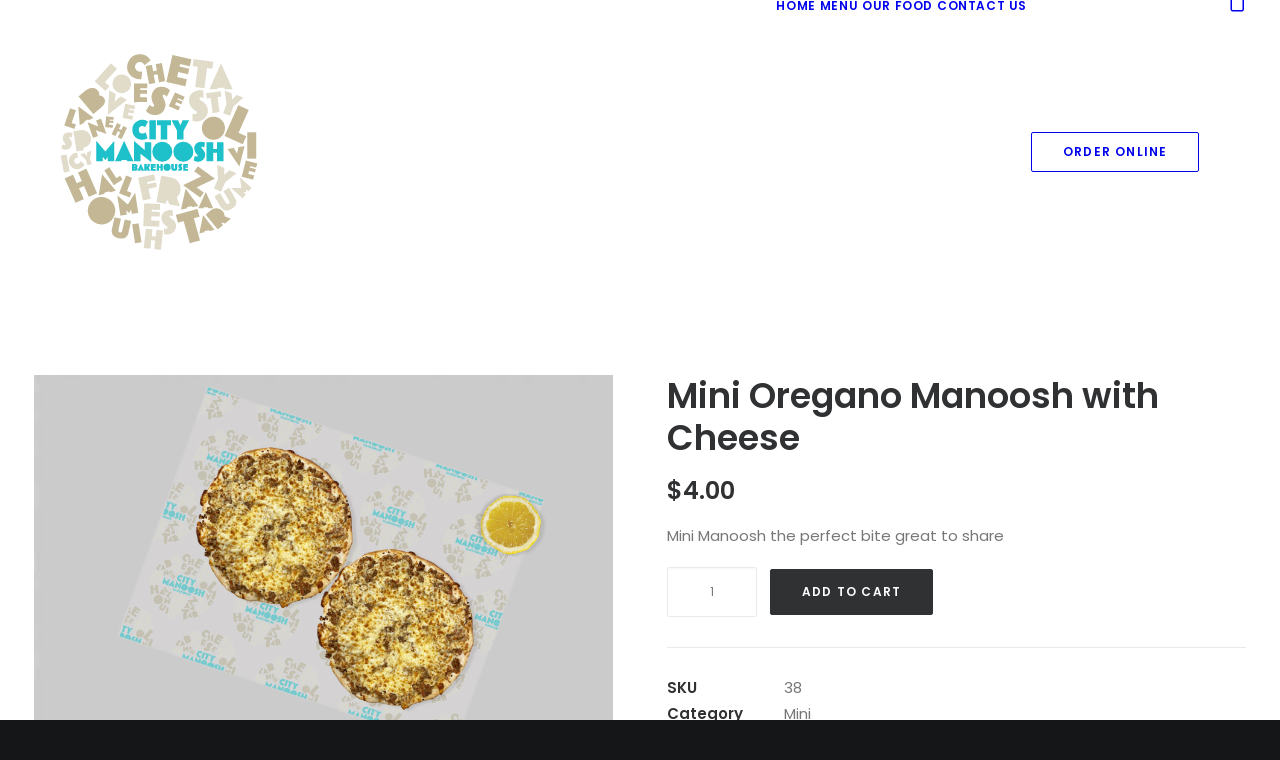

--- FILE ---
content_type: image/svg+xml
request_url: https://citymanoosh.com/wp-content/uploads/2021/05/Blue.svg
body_size: 7177
content:
<svg id="Layer_1" data-name="Layer 1" xmlns="http://www.w3.org/2000/svg" viewBox="0 0 200 200"><defs><style>.cls-1{fill:none;}.cls-2,.cls-5{fill:#fff;}.cls-3{opacity:0.58;}.cls-4{fill:#dfdfdf;}.cls-5{opacity:0.7;}</style></defs><rect class="cls-1" width="200" height="200"/><path class="cls-2" d="M88.89,80.11a3.57,3.57,0,0,0-2.24-.92,3.06,3.06,0,0,0,0,6.1,4.49,4.49,0,0,0,2.66-1l1.56,4.74a8.07,8.07,0,0,1-4.22,1.19c-5.09,0-8-3.59-8-8a8,8,0,0,1,12.54-6.58Z"/><path class="cls-2" d="M92.29,89.91V74.58h5.22V89.91Z"/><path class="cls-2" d="M106.6,78.54V89.91h-5.22V78.54H98.45v-4h11.07v4Z"/><path class="cls-2" d="M119.68,83v6.9h-5.23V83l-4.4-8.43h5.26l1.82,4.13,1.73-4.13h5.27Z"/><path class="cls-2" d="M59.07,107.45v-3.51l-2,2.51-2-2.51v3.51H49.84V91.16h.08l7.14,8.4,7.15-8.4h.08v16.29Z"/><path class="cls-2" d="M74.59,107.45l-.42-1h-4l-.42,1h-5L72.1,91.16h.09l7.39,16.29Z"/><path class="cls-2" d="M85.22,101.4v6H80V91.16h.08l8.42,7.27h.08V92.12h5.23v16Z"/><path class="cls-2" d="M102.64,107.79a8,8,0,1,1,8-8A8,8,0,0,1,102.64,107.79Z"/><path class="cls-2" d="M119.48,107.79a8,8,0,1,1,8-8A8,8,0,0,1,119.48,107.79Z"/><path class="cls-2" d="M131.09,107.79a5.57,5.57,0,0,1-3.38-1.05l.9-3.63a3.12,3.12,0,0,0,1.73.54A.63.63,0,0,0,131,103a.82.82,0,0,0-.23-.58,7.21,7.21,0,0,1-2.59-5c0-3.65,2.36-5.57,5.66-5.57a5,5,0,0,1,3,.75l-.65,3.86a2.66,2.66,0,0,0-1.57-.73.67.67,0,0,0-.69.69.82.82,0,0,0,.23.57c1.38,1.52,2.82,2.84,2.82,5.26A5.6,5.6,0,0,1,131.09,107.79Z"/><path class="cls-2" d="M146.47,107.45v-6.83h-3.16v6.83h-5.22V92.12h5.22v5.39h3.16V92.12h5.22v15.33Z"/><path class="cls-2" d="M81,115H78.47V109.5h1.88c1.4,0,2.53.56,2.53,1.86a1.35,1.35,0,0,1-.5,1.13,1.24,1.24,0,0,1,.5,1.05C82.88,114.64,81.78,115,81,115Zm-.68-4.28V112a.68.68,0,0,0,.74-.65C81.1,110.87,80.72,110.71,80.36,110.71Zm0,2.12v1c.27,0,.62-.1.62-.53S80.61,112.84,80.36,112.83Z"/><path class="cls-2" d="M86.35,115l-.15-.35H84.75l-.15.35H82.81l2.65-5.83h0L88.14,115Zm-.88-2.09-.37.89h.75Z"/><path class="cls-2" d="M91,115l-.67-1.19-.12,0V115H88.29V109.5h1.87v2.63a3.91,3.91,0,0,0,.72-2.63h1.87a5.47,5.47,0,0,1-1,3.26L93,115Z"/><path class="cls-2" d="M93.46,115V109.5h3.86v1.42h-2v.51h2v1.12h-2v1h2V115Z"/><path class="cls-2" d="M101.1,115v-2.44H100V115H98.1V109.5H100v1.93h1.13V109.5H103V115Z"/><path class="cls-2" d="M106.44,115.11a2.87,2.87,0,1,1,2.86-2.86A2.87,2.87,0,0,1,106.44,115.11Z"/><path class="cls-2" d="M112.26,115.11c-1.68,0-2.43-.89-2.43-2.14V109.5h1.87v3.06c0,.57.15.84.56.84s.56-.27.56-.84V109.5h1.87V113C114.69,114.22,113.93,115.11,112.26,115.11Z"/><path class="cls-2" d="M116.51,115.11a2,2,0,0,1-1.21-.37l.32-1.3a1.11,1.11,0,0,0,.62.19.22.22,0,0,0,.24-.24.29.29,0,0,0-.08-.21,2.57,2.57,0,0,1-.93-1.8,1.86,1.86,0,0,1,2-2,1.78,1.78,0,0,1,1.07.27l-.24,1.39a.87.87,0,0,0-.56-.26.23.23,0,0,0-.24.24.28.28,0,0,0,.08.2,2.73,2.73,0,0,1,1,1.89A2,2,0,0,1,116.51,115.11Z"/><path class="cls-2" d="M119.31,115V109.5h3.86v1.42h-2v.51h2v1.12h-2v1h2V115Z"/><g class="cls-3"><path class="cls-2" d="M83.59,120.8l12.3-2.59.89,4.24-6.34,1.34a.23.23,0,0,0-.18.28l.35,1.69a.27.27,0,0,0,.11.15.28.28,0,0,0,.13,0h.05l6.41-1.35.68,3.23-6.41,1.35a.25.25,0,0,0-.16.1.28.28,0,0,0,0,.18l1.66,7.87-5.73,1.21Z"/><path class="cls-4" d="M95.7,118.5l.8,3.77-6.11,1.28a.49.49,0,0,0-.3.21.5.5,0,0,0-.07.36l.36,1.69a.49.49,0,0,0,.47.38H91l6.17-1.3.58,2.75-6.17,1.3a.48.48,0,0,0-.37.57l1.6,7.64-5.26,1.1L83.87,121,95.7,118.5m.37-.57L83.3,120.61l3.83,18.2,6.2-1.3-1.7-8.11,6.64-1.4-.78-3.69-6.64,1.4L90.49,124l6.57-1.38-1-4.71Z"/><path class="cls-2" d="M108.51,141.72l-1.18-3a.23.23,0,0,0-.22-.15l-1.13.07a.24.24,0,0,0-.22.2l-.42,2.33-7-1.25L102,119.18l7,1.25a9.39,9.39,0,0,1,6.84,4.49A9.61,9.61,0,0,1,117,131.2a9.43,9.43,0,0,1-2.81,5.09.23.23,0,0,0-.08.27l2.32,6.57Z"/><path class="cls-4" d="M102.19,119.46l6.78,1.21a9.22,9.22,0,0,1,6.67,4.37,9.33,9.33,0,0,1,1.1,6.12A9.11,9.11,0,0,1,114,136.1a.48.48,0,0,0-.16.54l2.18,6.18-7.35-1.31-1.13-2.89a.5.5,0,0,0-.45-.3h0l-1.12.07a.48.48,0,0,0-.44.39l-.37,2.1-6.57-1.17,3.61-20.25m-.39-.55L98,140.1l7.51,1.34.45-2.57,1.12-.07,1.23,3.14,8.43,1.5-2.46-7a9.61,9.61,0,0,0,2.9-5.24c.67-3.72-1-9.77-8.16-11l-7.25-1.29Z"/><path class="cls-2" d="M87.7,159.05l.67-17.68,12.26.47-.16,4.22-6.32-.24a.23.23,0,0,0-.24.23l-.07,1.68a.22.22,0,0,0,.07.17.21.21,0,0,0,.16.08l6.32.24-.12,3.21-6.33-.24a.23.23,0,0,0-.16.06.21.21,0,0,0-.08.17l-.13,3.39a.25.25,0,0,0,.23.25l6.32.24-.16,4.22Z"/><path class="cls-4" d="M88.6,141.62l11.78.45-.14,3.74-6.08-.23h0a.47.47,0,0,0-.47.46l-.07,1.68a.51.51,0,0,0,.13.35.48.48,0,0,0,.33.15l6.08.23-.1,2.73L94,151h0a.48.48,0,0,0-.48.46l-.13,3.39a.47.47,0,0,0,.13.34.49.49,0,0,0,.33.16l6.08.23-.14,3.74L88,158.82l.65-17.2m-.46-.5-.69,18.16,12.74.49.18-4.7-6.56-.25.13-3.39,6.56.25.14-3.69-6.56-.25.07-1.68,6.55.25.18-4.71-12.74-.48Z"/><path class="cls-2" d="M96.52,177.48l.73-6.65a.23.23,0,0,0-.21-.26l-3.21-.35a.3.3,0,0,0-.15.05.25.25,0,0,0-.08.16l-.73,6.65-4.79-.52,1.64-15,4.79.53-.57,5.19a.25.25,0,0,0,.21.27l3.21.35a.25.25,0,0,0,.15,0,.26.26,0,0,0,.09-.17l.57-5.19L103,163l-1.65,15Z"/><path class="cls-4" d="M89.93,161.84l4.32.47-.55,5a.48.48,0,0,0,.43.53l3.18.35h0a.46.46,0,0,0,.3-.11.49.49,0,0,0,.18-.32l.54-5,4.31.48-1.59,14.5-4.31-.47.7-6.41a.48.48,0,0,0-.42-.53L93.89,170h-.06a.49.49,0,0,0-.3.1.51.51,0,0,0-.17.33l-.71,6.41-4.31-.48,1.59-14.5m-.42-.53-1.7,15.46,5.27.58.75-6.89,3.19.35-.76,6.89,5.27.57,1.69-15.46L98,162.23l-.6,5.44-3.18-.35.6-5.44-5.27-.57Z"/><path class="cls-2" d="M106.53,165.8a5.94,5.94,0,0,1-2.33-.45l.12-4a4,4,0,0,0,1.18.19,3.61,3.61,0,0,0,.79-.09,1,1,0,0,0,.79-1.25,1.24,1.24,0,0,0-.52-.77,8.27,8.27,0,0,1-4.15-5,6.28,6.28,0,0,1,.78-5,6.65,6.65,0,0,1,4.21-2.56,8.4,8.4,0,0,1,1.77-.21,4.16,4.16,0,0,1,1.57.27l.19,4.1a3,3,0,0,0-1.33-.36,2.38,2.38,0,0,0-.46,0,1,1,0,0,0-.81,1.26,1.14,1.14,0,0,0,.51.75l.55.39c1.74,1.23,3.4,2.4,3.92,4.85a6.22,6.22,0,0,1-.92,4.9,6.93,6.93,0,0,1-4.3,2.77A7.68,7.68,0,0,1,106.53,165.8Z"/><path class="cls-4" d="M109.17,146.9a4.15,4.15,0,0,1,1.34.2l.16,3.55a3,3,0,0,0-1.07-.22,2.21,2.21,0,0,0-.51,0,1.27,1.27,0,0,0-1,1.54,1.41,1.41,0,0,0,.6.89l.56.39c1.78,1.26,3.32,2.35,3.83,4.72a6,6,0,0,1-.89,4.71A6.72,6.72,0,0,1,108,165.4a7.18,7.18,0,0,1-1.51.16,5.65,5.65,0,0,1-2.08-.37l.11-3.49a3.61,3.61,0,0,0,.94.12,4.07,4.07,0,0,0,.84-.09,1.22,1.22,0,0,0,1-1.54,1.43,1.43,0,0,0-.65-.94,8,8,0,0,1-4-4.84,6,6,0,0,1,.73-4.84,6.42,6.42,0,0,1,4.07-2.47,8.66,8.66,0,0,1,1.72-.2m0-.48a8.85,8.85,0,0,0-1.82.21c-3.83.83-6.08,3.64-5.17,7.88a8.48,8.48,0,0,0,4.25,5.16,1,1,0,0,1,.41.62.74.74,0,0,1-.6,1,3.34,3.34,0,0,1-.74.08,4.26,4.26,0,0,1-1.41-.28L104,165.5a6.08,6.08,0,0,0,2.57.54,8.08,8.08,0,0,0,1.61-.17,6.65,6.65,0,0,0,5.41-8c-.6-2.8-2.6-4-4.58-5.39a.93.93,0,0,1-.41-.6.79.79,0,0,1,.63-1,2,2,0,0,1,.41,0,3.92,3.92,0,0,1,1.59.5l-.22-4.64a4.13,4.13,0,0,0-1.8-.35Z"/><path class="cls-2" d="M48.87,43.43l12.65-14,4.55,4.1L56.61,44a.28.28,0,0,0-.06.18.21.21,0,0,0,.08.16l3.47,3.13-3,3.37Z"/><path class="cls-4" d="M61.54,29.74l4.19,3.78-9.3,10.3a.49.49,0,0,0,0,.68l3.29,3-2.72,3-7.83-7.06L61.54,29.74m0-.68-13,14.39,8.55,7.71,3.36-3.73-3.65-3.28L66.4,33.48l-4.9-4.42Z"/><path class="cls-2" d="M60.31,51.15l4.75,2.48-.72,5.95a.24.24,0,0,0,.13.24.2.2,0,0,0,.11,0,.25.25,0,0,0,.16-.06l4.47-4L74,58.28,59.28,69.75Z"/><path class="cls-4" d="M60.53,51.54l4.27,2.23-.7,5.78a.48.48,0,0,0,.26.48.43.43,0,0,0,.22.06A.5.5,0,0,0,64.9,60l4.35-3.87,4.27,2.23-14,10.92,1-17.7m-.44-.77L59,70.16l.08,0,15.3-12-5.23-2.73-4.59,4.1.74-6.12-5.23-2.72Z"/><path class="cls-2" d="M70.25,52.66a7.26,7.26,0,0,1-7.06-8.91,7.32,7.32,0,0,1,7.06-5.6,7.09,7.09,0,0,1,1.65.2,7.25,7.25,0,0,1,5.41,8.71A7.31,7.31,0,0,1,70.25,52.66Z"/><path class="cls-4" d="M70.25,38.39h0a7.21,7.21,0,0,1,1.6.19A7,7,0,0,1,77.08,47a7,7,0,0,1-8.43,5.23,7,7,0,0,1-5.23-8.43,7.08,7.08,0,0,1,6.83-5.42m0-.48A7.49,7.49,0,0,0,68.54,52.7a7.13,7.13,0,0,0,1.71.2A7.49,7.49,0,0,0,72,38.11a7.74,7.74,0,0,0-1.71-.2Z"/><path class="cls-2" d="M71.08,72.52l2.13-10.8,7.43,1.47-.48,2.45-3.83-.76h0a.2.2,0,0,0-.13,0,.23.23,0,0,0-.1.15l-.21,1a.23.23,0,0,0,.19.28l3.83.76L79.5,69l-3.83-.76h0a.23.23,0,0,0-.14,0,.23.23,0,0,0-.1.15L75,70.5a.23.23,0,0,0,.18.28l3.84.76L78.51,74Z"/><path class="cls-4" d="M73.4,62l7,1.37-.39,2-3.6-.71h-.09a.45.45,0,0,0-.27.08.52.52,0,0,0-.2.3l-.2,1a.46.46,0,0,0,.37.56l3.6.71-.27,1.34L75.72,68h-.09a.43.43,0,0,0-.27.08.49.49,0,0,0-.21.3l-.41,2.11a.48.48,0,0,0,.38.56l3.59.71-.39,2-7-1.37L73.4,62M73,61.44,70.8,72.71l7.9,1.56.58-2.92-4.07-.8.42-2.1,4.06.8L80.14,67l-4.06-.8.2-1,4.07.8L80.92,63,73,61.44Z"/><path class="cls-2" d="M144.18,129.1l3.24-7.36a.14.14,0,0,0,0-.11l-.73-11,5.28,2.33v5.27a.23.23,0,0,0,.14.22l.1,0a.2.2,0,0,0,.16-.07l3.8-3.59,5.27,2.32L152.8,124a.16.16,0,0,0-.07.09l-3.25,7.36Z"/><path class="cls-4" d="M147,111l4.77,2.11v5.11a.47.47,0,0,0,.29.44.41.41,0,0,0,.19,0,.46.46,0,0,0,.33-.13l3.68-3.49,4.76,2.1-8.35,6.63a.49.49,0,0,0-.14.18l-3.15,7.14L144.5,129l3.14-7.14a.45.45,0,0,0,0-.23L147,111m-.53-.76.75,11.42-3.33,7.58,5.74,2.52,3.34-7.57,9-7.13-5.78-2.55-3.91,3.71v-5.43l-5.78-2.55Z"/><path class="cls-2" d="M154,146.59a5.18,5.18,0,0,1-4.54-2.88l-4.74-8.12,4.07-2.38,4.17,7.13c.64,1.1,1.23,1.59,1.93,1.59a1.77,1.77,0,0,0,.91-.28c1.38-.8.87-2.09.26-3.12l-4.16-7.13,4.07-2.38,4.74,8.12a5.48,5.48,0,0,1,.72,4.32,7,7,0,0,1-3.47,3.89A8,8,0,0,1,154,146.59Z"/><path class="cls-4" d="M155.86,129.35l4.61,7.91c1.78,3,.83,5.84-2.66,7.88a7.77,7.77,0,0,1-3.84,1.21,5,5,0,0,1-4.33-2.76L145,135.67l3.66-2.13,4,6.92c.46.8,1.13,1.71,2.14,1.71a2.09,2.09,0,0,0,1-.31c1.76-1,.73-2.79.34-3.45l-4-6.93,3.66-2.13m.17-.66-4.49,2.62,4.29,7.34c.79,1.36.81,2.22-.18,2.8a1.59,1.59,0,0,1-.79.24c-.62,0-1.16-.5-1.73-1.47l-4.28-7.34-4.49,2.62,4.86,8.33a5.42,5.42,0,0,0,4.75,3,8.17,8.17,0,0,0,4.08-1.28c4-2.34,4.58-5.55,2.84-8.53L156,128.69Z"/><path class="cls-2" d="M158.19,128.89l7.82.1a.23.23,0,0,0,.23-.27l-1.15-8,8.69,7.83-2.29,2.72-1.82-1.64a.23.23,0,0,0-.16-.06.2.2,0,0,0-.11,0,.26.26,0,0,0-.13.25l.39,2.18-2.15-.1a.25.25,0,0,0-.22.15.25.25,0,0,0,.06.27l1.83,1.65-2.29,2.72Z"/><path class="cls-4" d="M165.42,121.36l8,7.23-2,2.35-1.64-1.47a.47.47,0,0,0-.32-.12.48.48,0,0,0-.47.56l.33,1.88-1.84-.08h0a.48.48,0,0,0-.32.84l1.66,1.49-2,2.35-8.05-7.25,7.18.09h0a.47.47,0,0,0,.47-.55l-1.06-7.32m-.61-1.19,0,0,1.24,8.54-8.36-.1,0,0,9.31,8.38,2.6-3.08-2-1.81,2.43.11-.43-2.47,2,1.8,2.6-3.08-9.31-8.38Z"/><path class="cls-2" d="M34.32,113.58a6.12,6.12,0,0,1-5.11-3,6.28,6.28,0,0,1,5.2-9.75l.37,3.57h-.22a2.76,2.76,0,0,0-1.58.44,2.43,2.43,0,0,0-1,1.66,2.88,2.88,0,0,0,2.76,3.29,2.35,2.35,0,0,0,1.29-.38,3.45,3.45,0,0,0,1.34-1.68l2.8,2.23a6.49,6.49,0,0,1-2.18,2.44A6.59,6.59,0,0,1,34.32,113.58Z"/><path class="cls-4" d="M34.19,101.09l.32,3.09a3,3,0,0,0-1.66.48,2.61,2.61,0,0,0-1.15,1.82,3.11,3.11,0,0,0,3,3.57,2.54,2.54,0,0,0,1.42-.42,3.55,3.55,0,0,0,1.3-1.5l2.4,1.91a6.09,6.09,0,0,1-2,2.18,6.37,6.37,0,0,1-3.48,1.12,5.88,5.88,0,0,1-4.91-2.87,6.05,6.05,0,0,1,4.78-9.38m.27-.48A6.52,6.52,0,0,0,29,110.73a6.37,6.37,0,0,0,5.31,3.09,6.81,6.81,0,0,0,3.75-1.2,6.71,6.71,0,0,0,2.35-2.71l-3.2-2.54a3.6,3.6,0,0,1-1.37,1.86,2.14,2.14,0,0,1-1.16.34,2.54,2.54,0,0,1-2.11-1.18,2.4,2.4,0,0,1,.53-3.33,2.58,2.58,0,0,1,1.45-.4l.49,0-.42-4.07Z"/><path class="cls-2" d="M25.25,97.94a4.49,4.49,0,0,1-.51,0,4.74,4.74,0,0,1-2.63-1L23,94.23a2.83,2.83,0,0,0,1.33.48h0a.81.81,0,0,0,.89-.78.92.92,0,0,0-.21-.7,6,6,0,0,1-1.82-4.42,4.29,4.29,0,0,1,4.53-4.27q.3,0,.6,0a4.34,4.34,0,0,1,2.3.74l-.73,2.81a2,2,0,0,0-1.17-.56h0a.86.86,0,0,0-.91.77,1,1,0,0,0,.22.69l.3.39c1,1.25,1.87,2.43,1.71,4.27A4.64,4.64,0,0,1,25.25,97.94Z"/><path class="cls-4" d="M27.76,84.78a5.63,5.63,0,0,1,.58,0,4.33,4.33,0,0,1,2,.6l-.59,2.29a2.1,2.1,0,0,0-1-.38h-.1a1.05,1.05,0,0,0-1.07,1,1.11,1.11,0,0,0,.25.84l.31.41c1,1.26,1.81,2.36,1.66,4.1a4.4,4.4,0,0,1-4.58,4l-.49,0a4.5,4.5,0,0,1-2.36-.85l.76-2.23a2.93,2.93,0,0,0,1.18.35h.12a1,1,0,0,0,1-1,1.18,1.18,0,0,0-.29-.91,5.85,5.85,0,0,1-1.75-4.22,4,4,0,0,1,4.3-4m0-.48A4.5,4.5,0,0,0,23,88.78a6.27,6.27,0,0,0,1.88,4.6.74.74,0,0,1,.15.53.54.54,0,0,1-.56.56h-.08a2.76,2.76,0,0,1-1.47-.61L21.84,97a4.85,4.85,0,0,0,2.88,1.18l.53,0a4.89,4.89,0,0,0,5.06-4.48c.18-2.13-1-3.39-2.07-4.84a.7.7,0,0,1-.16-.51.59.59,0,0,1,.6-.55h.06a2.25,2.25,0,0,1,1.32.76l.87-3.34a4.37,4.37,0,0,0-2.55-.89c-.21,0-.41,0-.62,0Z"/><path class="cls-2" d="M31.83,83.63l5.26-.82a9.89,9.89,0,0,1,1.41-.11,6.82,6.82,0,0,1,6.84,5.82c.71,4.58-3.05,7.4-5.94,7.94a.25.25,0,0,0-.19.28l.26,1.69-5.22.81Z"/><path class="cls-4" d="M38.5,82.94h0a6.59,6.59,0,0,1,6.6,5.61c.69,4.43-2.94,7.16-5.74,7.68a.48.48,0,0,0-.39.54l.23,1.46L34.45,99,32.1,83.83l5-.78a9.35,9.35,0,0,1,1.37-.11m0-.48a10.68,10.68,0,0,0-1.45.11l-5.5.86,2.5,16.08,5.69-.88-.29-1.93c2.81-.53,6.88-3.36,6.13-8.22a7.09,7.09,0,0,0-7.08-6Z"/><rect class="cls-2" x="22.83" y="102.56" width="4.2" height="13.26" transform="translate(-19.39 6.33) rotate(-10.45)"/><path class="cls-4" d="M25.6,102.57l2.32,12.57-3.66.68-2.32-12.57,3.66-.68M26,102l-4.6.85,2.49,13.52,4.61-.85L26,102Z"/><path class="cls-2" d="M129.14,47.76l2.17-15.91a.25.25,0,0,0-.21-.27l-3.92-.53.71-5.16L143.14,28l-.7,5.16-3.95-.54a.27.27,0,0,0-.15,0,.26.26,0,0,0-.09.16l-2.17,15.91Z"/><path class="cls-4" d="M128.09,26.16l14.78,2-.64,4.69-3.68-.5h-.06a.49.49,0,0,0-.48.42l-2.13,15.67-6.47-.88,2.13-15.67a.46.46,0,0,0-.41-.54l-3.68-.5.64-4.69m-.41-.54-.77,5.64,4.16.56L128.87,48l7.42,1,2.2-16.15,4.15.57.77-5.64-15.73-2.14Z"/><path class="cls-2" d="M141.54,56.78a.25.25,0,0,0-.24-.21l-2.88.38-.5-3.71,11.2-1.5.5,3.71-2.85.38a.26.26,0,0,0-.16.09.23.23,0,0,0,0,.18l1.57,11.74-5,.68Z"/><path class="cls-4" d="M148.91,52l.44,3.23-2.61.35a.51.51,0,0,0-.32.19.45.45,0,0,0-.09.35l1.54,11.51-4.55.61-1.55-11.51a.47.47,0,0,0-.47-.41h-.07l-2.6.35-.44-3.23L148.91,52m.41-.54L137.65,53l.57,4.18,3.08-.41,1.61,12,5.5-.74-1.61-12,3.09-.42-.57-4.18Z"/><path class="cls-2" d="M151.59,68.87l2.61-7.13a.37.37,0,0,0,0-.11l-1.36-10.32,5.09,1.86.32,5a.25.25,0,0,0,.16.21h.08a.22.22,0,0,0,.17-.07L162,54.66l5.08,1.86-7.73,7a.31.31,0,0,0-.07.09l-2.6,7.13Z"/><path class="cls-4" d="M153.14,51.67l4.57,1.67.31,4.8a.49.49,0,0,0,.32.43l.16,0a.47.47,0,0,0,.35-.15l3.24-3.5,4.57,1.67-7.44,6.73a.5.5,0,0,0-.13.19l-2.52,6.9-4.67-1.71,2.52-6.9a.42.42,0,0,0,0-.22l-1.31-9.93m-.58-.73L154,61.66,151.29,69l5.56,2,2.69-7.35,8-7.26-5.61-2-3.46,3.73L158.17,53l-5.61-2.06Z"/><path class="cls-2" d="M41.69,106.22l-.06-.09L37.45,102l2.79-.88,1.86,2.13a.27.27,0,0,0,.19.08h.07a.23.23,0,0,0,.16-.21l.26-2.79,2.78-.88-1.05,5.81a.25.25,0,0,0,0,.12l1.3,4.12-2.83.89Z"/><path class="cls-4" d="M45.26,99.75l-1,5.42a.44.44,0,0,0,0,.23l1.23,3.89-2.38.75-1.23-3.89a.45.45,0,0,0-.11-.19l-3.9-3.89,2.26-.71,1.76,2a.52.52,0,0,0,.37.16l.14,0a.46.46,0,0,0,.33-.41l.24-2.64,2.26-.71m.61-.7-3.32,1-.26,3-2-2.24-3.32,1,4.46,4.44,1.37,4.34,3.29-1-1.37-4.34,1.12-6.21Z"/><path class="cls-2" d="M152.88,49.63l-.47-1.1a.23.23,0,0,0-.22-.14h-5.12a.22.22,0,0,0-.22.14l-.47,1.1H140.6l9-19.9,9,19.9Z"/><path class="cls-4" d="M149.63,30.31l8.66,19.08H153l-.41-1a.47.47,0,0,0-.44-.29h-5.12a.47.47,0,0,0-.44.29l-.41,1H141l8.66-19.08m.05-1h-.1l-9.35,20.6h6.31l.53-1.24h5.12l.53,1.24H159l-9.35-20.6Z"/><path class="cls-2" d="M129.91,75.37A7.52,7.52,0,0,1,127,74.8l.1-5.19a5.26,5.26,0,0,0,1.52.25,4.23,4.23,0,0,0,1-.13,1.19,1.19,0,0,0,.94-1.53,1.46,1.46,0,0,0-.64-.93,10.61,10.61,0,0,1-5.41-6.39,8,8,0,0,1,.92-6.49A8.57,8.57,0,0,1,130.82,51a10.67,10.67,0,0,1,2.37-.3,5.45,5.45,0,0,1,2,.34l.31,5.39h0a4.22,4.22,0,0,0-1.74-.48,3.07,3.07,0,0,0-.6.07,1.23,1.23,0,0,0-.85.62,1.33,1.33,0,0,0-.12.92,1.41,1.41,0,0,0,.63.9l.71.5c2.27,1.56,4.41,3,5.13,6.18,1,4.59-1.8,8.87-6.61,10A9.22,9.22,0,0,1,129.91,75.37Z"/><path class="cls-4" d="M133.19,51a5.25,5.25,0,0,1,1.76.27l.28,4.85a3.67,3.67,0,0,0-1.49-.35,3,3,0,0,0-.66.08,1.49,1.49,0,0,0-1,.73,1.53,1.53,0,0,0-.14,1.09,1.58,1.58,0,0,0,.72,1l.72.5c2.22,1.54,4.33,3,5,6,1,4.45-1.75,8.6-6.43,9.67a9.18,9.18,0,0,1-2.06.24,7.49,7.49,0,0,1-2.7-.49l.09-4.72a5,5,0,0,0,1.29.18,5.22,5.22,0,0,0,1.09-.13,1.43,1.43,0,0,0,1.12-1.82,1.69,1.69,0,0,0-.78-1.1,10.42,10.42,0,0,1-5.27-6.22,7.91,7.91,0,0,1,.88-6.31,8.41,8.41,0,0,1,5.25-3.27,10.64,10.64,0,0,1,2.31-.29m0-.48a11.07,11.07,0,0,0-2.42.31c-4.88,1.11-7.72,4.74-6.49,10.14.61,2.69,3,5.17,5.52,6.54a1.24,1.24,0,0,1,.53.79,1,1,0,0,1-.75,1.24,4.52,4.52,0,0,1-1,.12,5.61,5.61,0,0,1-1.76-.34l-.1,5.67a7.65,7.65,0,0,0,3.18.66,10,10,0,0,0,2.17-.25c4.88-1.11,7.89-5.43,6.79-10.25-.81-3.58-3.39-5-5.94-6.83a1.22,1.22,0,0,1-.53-.75,1,1,0,0,1,.79-1.26,2.72,2.72,0,0,1,.55-.06,5.11,5.11,0,0,1,2,.62l-.34-5.93a5.43,5.43,0,0,0-2.22-.42Z"/></g><path class="cls-5" d="M130.13,128.27l5.75,4.18-2.9,4-13.69-9.92,14.52-7-5.63-4.08,2.91-4,13.62,9.88Z"/><path class="cls-5" d="M126.81,144.15l-.59-.83-3.79.8-.19,1-4.67,1,3.71-16.69.07,0,10.12,13.78Z"/><path class="cls-5" d="M139.36,145l-.33-.78h-3.22l-.33.78h-4L137.39,132h.06L143.33,145Z"/><path class="cls-5" d="M127.89,153l4.89,17.75L124.62,173l-4.89-17.74-4.56,1.26-1.71-6.2,17.29-4.76,1.7,6.2Z"/><path class="cls-5" d="M140.27,163.26l-.53-.72-3.29.76-.16.88-4,.93,2.95-14.62.07,0,9.06,11.86Z"/><path class="cls-5" d="M152.79,157.2l-2.27-.79-.48.64,1.18,1.43-4.2,3.45-9.72-11.86,4.06-3.32a6.72,6.72,0,0,1,9.75.7,6.8,6.8,0,0,1,1.49,4l4.9,1.89Z"/><path class="cls-5" d="M43.83,135.93,40,127.25,36,129l3.86,8.68-6.64,2.95-8.65-19.49,6.63-3,3.05,6.85,4-1.78-3-6.85,6.64-3L50.47,133Z"/><path class="cls-5" d="M68.07,133.05l5.57-14.28,4.87,1.89-4.13,10.59L78,132.66l-1.44,3.7Z"/><path class="cls-5" d="M63.83,126.54l-7.59-11.81,4-2.59,5.62,8.76,3-1.92,2,3Z"/><path class="cls-5" d="M60.84,132.26l-.63-.8-3.74,1-.14,1-4.61,1.25,2.73-16.9.08,0L65.45,131Z"/><path class="cls-5" d="M55.73,157.83a11,11,0,1,1,9.17-12.52A11,11,0,0,1,55.73,157.83Z"/><path class="cls-5" d="M67.71,169c-4.57-1-6.1-3.87-5.36-7.28l2.07-9.47,5.1,1.11-1.82,8.35c-.34,1.55-.09,2.37,1,2.62s1.69-.4,2-2L72.59,154l5.1,1.12-2.07,9.47C74.88,168,72.28,170,67.71,169Z"/><path class="cls-5" d="M78.25,149.5,77.71,146l-1.6,2.79-2.36-2.18.54,3.47-5.17.8-2.48-16.1.08,0L75.06,142l5.78-9.38.08,0,2.49,16.1Z"/><path class="cls-5" d="M80.84,173,78.5,157.83l5.16-.8L86,172.18Z"/><path class="cls-5" d="M143.55,90.22A9.24,9.24,0,1,1,152.79,81,9.26,9.26,0,0,1,143.55,90.22Z"/><path class="cls-5" d="M152.39,87.17l11.05-24.56,8.37,3.77-8.2,18.2,6.23,2.8L167,93.74Z"/><path class="cls-5" d="M170.61,105.31V84.25h7.18v21.06Z"/><path class="cls-5" d="M164.3,111.54h-.08l-9.4-13.94,5-.85,2.68,4.6,1-5.23,5-.85Z"/><path class="cls-5" d="M166.19,119.8l3.32-13,9.11,2.32-.86,3.37-4.69-1.2-.3,1.2,4.68,1.2-.67,2.63-4.69-1.2-.62,2.43,4.69,1.2-.86,3.36Z"/><path class="cls-5" d="M88.33,30.52a4.45,4.45,0,0,0-2.06-2.22,3.85,3.85,0,0,0-3.22,7,5.61,5.61,0,0,0,3.54.28l-.72,6.23a10.23,10.23,0,0,1-5.43-.87c-5.81-2.69-7.22-8.32-4.9-13.34a10,10,0,0,1,17.76-.88Z"/><path class="cls-5" d="M100,44.24l-1.2-6.46-3,.56L97,44.79l-4.94.91L89.39,31.22l4.93-.92,1,5.09,3-.55-1-5.09,4.94-.91,2.68,14.49Z"/><path class="cls-5" d="M80,60.11v-15h10.5V49H85.07V50.4h5.41v3H85.07v2.79h5.41v3.88Z"/><path class="cls-5" d="M107.83,63.34l5-11,7.69,3.51-1.3,2.84-4-1.81-.46,1,4,1.81-1,2.22-3.95-1.8-.94,2,4,1.81-1.3,2.83Z"/><path class="cls-5" d="M105.88,44l4.87-21.61,15.16,3.41-1.25,5.6-7.81-1.76-.45,2,7.81,1.76-1,4.39-7.81-1.76-.9,4,7.8,1.75-1.26,5.6Z"/><path class="cls-5" d="M94,70.09a8.3,8.3,0,0,1-4.41-3l2.85-4.83a4.68,4.68,0,0,0,2.26,1.52.93.93,0,0,0,1.25-.7,1.21,1.21,0,0,0-.08-.94c-1.53-2.42-2.34-5.7-1.56-8.31,1.57-5.25,5.79-7,10.53-5.58a7.36,7.36,0,0,1,3.93,2.36l-2.59,5.27a3.87,3.87,0,0,0-1.93-1.72,1,1,0,0,0-1.29.69,1.15,1.15,0,0,0,.09.91c1.32,2.78,2.83,5.29,1.78,8.77C103.47,69.25,98.78,71.5,94,70.09Z"/><path class="cls-5" d="M66.18,87.88l1.94-4L66.27,83l-1.94,4-3.07-1.49,4.37-9L68.69,78l-1.53,3.16L69,82l1.54-3.17,3.06,1.49-4.36,9Z"/><path class="cls-5" d="M23.42,78.4l4.7-13.66,4.66,1.6L29.29,76.47l3.46,1.19-1.22,3.53Z"/><path class="cls-5" d="M43.09,74.26l-.71-.55-3,1.65.09.89-3.68,2-1.17-15,.06,0,12.09,9Z"/><path class="cls-5" d="M53.27,63.8l-6.61,5.54L34.82,55.2l4.84-4.05c3.6-3,7.72-4,10.53-.69a4.56,4.56,0,0,1,1.14,4,4.16,4.16,0,0,1,3.55,1.62C57.27,58.92,55.19,62.19,53.27,63.8Z"/><path class="cls-5" d="M48.78,82.33,50.38,87l-4,1.38L42.09,75.92l.06,0,8.34,3.31.06,0-1.67-4.81,4-1.38,4.23,12.16Z"/><path class="cls-5" d="M56.14,79.8l.78-8.57,6,.55L62.73,74l-3.09-.28-.08.79,3.1.28-.16,1.74-3.1-.28-.14,1.6,3.09.28-.2,2.22Z"/></svg>

--- FILE ---
content_type: image/svg+xml
request_url: https://citymanoosh.com/wp-content/uploads/2021/04/Two-Colour.svg
body_size: 3525
content:
<svg xmlns="http://www.w3.org/2000/svg" viewBox="0 0 200 200"><defs><style>.cls-1{isolation:isolate;}.cls-2{fill:#1ec0ca;}.cls-3{opacity:0.5;}.cls-3,.cls-5{mix-blend-mode:multiply;}.cls-4,.cls-5{fill:#c3b795;}</style></defs><g class="cls-1"><g id="Layer_1" data-name="Layer 1"><path class="cls-2" d="M88.89,80.11a3.57,3.57,0,0,0-2.24-.92,3.06,3.06,0,0,0,0,6.1,4.49,4.49,0,0,0,2.66-1l1.56,4.74a8.07,8.07,0,0,1-4.22,1.19c-5.09,0-8-3.59-8-8a8,8,0,0,1,12.54-6.58Z"/><path class="cls-2" d="M92.29,89.91V74.58h5.22V89.91Z"/><path class="cls-2" d="M106.6,78.54V89.91h-5.22V78.54H98.45v-4h11.07v4Z"/><path class="cls-2" d="M119.68,83v6.9h-5.23V83l-4.4-8.43h5.26l1.82,4.13,1.73-4.13h5.27Z"/><path class="cls-2" d="M59.07,107.45v-3.51l-2,2.51-2-2.51v3.51H49.84V91.16h.08l7.14,8.4,7.15-8.4h.08v16.29Z"/><path class="cls-2" d="M74.59,107.45l-.42-1h-4l-.42,1h-5L72.1,91.16h.09l7.39,16.29Z"/><path class="cls-2" d="M85.22,101.4v6H80V91.16h.08l8.42,7.27h.08V92.12h5.23v16Z"/><path class="cls-2" d="M102.64,107.79a8,8,0,1,1,8-8A8,8,0,0,1,102.64,107.79Z"/><path class="cls-2" d="M119.48,107.79a8,8,0,1,1,8-8A8,8,0,0,1,119.48,107.79Z"/><path class="cls-2" d="M131.09,107.79a5.57,5.57,0,0,1-3.38-1.05l.9-3.63a3.12,3.12,0,0,0,1.73.54A.63.63,0,0,0,131,103a.82.82,0,0,0-.23-.58,7.21,7.21,0,0,1-2.59-5c0-3.65,2.36-5.57,5.66-5.57a5,5,0,0,1,3,.75l-.65,3.86a2.66,2.66,0,0,0-1.57-.73.67.67,0,0,0-.69.69.82.82,0,0,0,.23.57c1.38,1.52,2.82,2.84,2.82,5.26A5.6,5.6,0,0,1,131.09,107.79Z"/><path class="cls-2" d="M146.47,107.45v-6.83h-3.16v6.83h-5.22V92.12h5.22v5.39h3.16V92.12h5.22v15.33Z"/><path class="cls-2" d="M81,115H78.47V109.5h1.88c1.4,0,2.53.56,2.53,1.86a1.35,1.35,0,0,1-.5,1.13,1.24,1.24,0,0,1,.5,1.05C82.88,114.64,81.78,115,81,115Zm-.68-4.28V112a.68.68,0,0,0,.74-.65C81.1,110.87,80.72,110.71,80.36,110.71Zm0,2.12v1c.27,0,.62-.1.62-.53S80.61,112.84,80.36,112.83Z"/><path class="cls-2" d="M86.35,115l-.15-.35H84.75l-.15.35H82.81l2.65-5.83h0L88.14,115Zm-.88-2.09-.37.89h.75Z"/><path class="cls-2" d="M91,115l-.67-1.19-.12,0V115H88.29V109.5h1.87v2.63a3.91,3.91,0,0,0,.72-2.63h1.87a5.47,5.47,0,0,1-1,3.26L93,115Z"/><path class="cls-2" d="M93.46,115V109.5h3.86v1.42h-2v.51h2v1.12h-2v1h2V115Z"/><path class="cls-2" d="M101.1,115v-2.44H100V115H98.1V109.5H100v1.93h1.13V109.5H103V115Z"/><path class="cls-2" d="M106.44,115.11a2.87,2.87,0,1,1,2.86-2.86A2.87,2.87,0,0,1,106.44,115.11Z"/><path class="cls-2" d="M112.26,115.11c-1.68,0-2.43-.89-2.43-2.14V109.5h1.87v3.06c0,.57.15.84.56.84s.56-.27.56-.84V109.5h1.87V113C114.69,114.22,113.93,115.11,112.26,115.11Z"/><path class="cls-2" d="M116.51,115.11a2,2,0,0,1-1.21-.37l.32-1.3a1.11,1.11,0,0,0,.62.19.22.22,0,0,0,.24-.24.29.29,0,0,0-.08-.21,2.57,2.57,0,0,1-.93-1.8,1.86,1.86,0,0,1,2-2,1.78,1.78,0,0,1,1.07.27l-.24,1.39a.87.87,0,0,0-.56-.26.23.23,0,0,0-.24.24.28.28,0,0,0,.08.2,2.73,2.73,0,0,1,1,1.89A2,2,0,0,1,116.51,115.11Z"/><path class="cls-2" d="M119.31,115V109.5h3.86v1.42h-2v.51h2v1.12h-2v1h2V115Z"/><g class="cls-3"><path class="cls-4" d="M91.63,129.4l1.7,8.11-6.2,1.3-3.83-18.2,12.77-2.68,1,4.71L90.49,124l.36,1.69,6.64-1.4.78,3.69Z"/><path class="cls-4" d="M108.34,141.94l-1.23-3.14-1.12.07-.45,2.57L98,140.1l3.77-21.19,7.25,1.29c7.14,1.27,8.83,7.32,8.16,11a9.61,9.61,0,0,1-2.9,5.24l2.46,7Z"/><path class="cls-4" d="M87.45,159.28l.69-18.16,12.74.48-.18,4.71-6.55-.25-.07,1.68,6.56.25-.14,3.69-6.56-.25-.13,3.39,6.56.25-.18,4.7Z"/><path class="cls-4" d="M96.26,177.7l.76-6.89-3.19-.35-.75,6.89-5.27-.58,1.7-15.46,5.27.57-.6,5.44,3.18.35.6-5.44,5.26.58-1.69,15.46Z"/><path class="cls-4" d="M108.14,165.87a6.6,6.6,0,0,1-4.18-.37l.13-4.44a3.66,3.66,0,0,0,2.15.2.74.74,0,0,0,.6-1,1,1,0,0,0-.41-.62,8.48,8.48,0,0,1-4.25-5.16c-.91-4.24,1.34-7,5.17-7.88a5.8,5.8,0,0,1,3.62.14l.22,4.64a3.08,3.08,0,0,0-2-.46.79.79,0,0,0-.63,1,.93.93,0,0,0,.41.6c2,1.42,4,2.59,4.58,5.39A6.65,6.65,0,0,1,108.14,165.87Z"/><path class="cls-4" d="M48.53,43.45l13-14.39,4.9,4.42L56.79,44.15l3.65,3.28-3.36,3.73Z"/><path class="cls-4" d="M59.1,70.2l-.08,0,1.07-19.39,5.23,2.72-.74,6.12,4.59-4.1,5.23,2.73Z"/><path class="cls-4" d="M68.54,52.7a7.49,7.49,0,1,1,9-5.58A7.5,7.5,0,0,1,68.54,52.7Z"/><path class="cls-4" d="M70.8,72.71,73,61.44,80.92,63l-.57,2.92-4.07-.8-.2,1,4.06.8-.45,2.29-4.06-.8-.42,2.1,4.07.8-.58,2.92Z"/><path class="cls-4" d="M153,124.18l-3.34,7.57-5.74-2.52,3.33-7.58-.75-11.42,5.78,2.55v5.43l3.91-3.71,5.78,2.55Z"/><path class="cls-4" d="M158.05,145.55c-4,2.35-7.08,1.27-8.83-1.72l-4.86-8.33,4.49-2.62,4.28,7.34c.8,1.37,1.54,1.8,2.52,1.23s1-1.44.18-2.8l-4.29-7.34,4.49-2.62,4.86,8.33C162.63,140,162.07,143.21,158.05,145.55Z"/><path class="cls-4" d="M171.52,131.63l-2-1.8.43,2.47-2.43-.11,2,1.81-2.6,3.08-9.31-8.38,0,0,8.36.1-1.24-8.54,0,0,9.31,8.38Z"/><path class="cls-4" d="M35.05,104.68a2.89,2.89,0,0,0-1.94.38,2.51,2.51,0,0,0,2.74,4.17,3.6,3.6,0,0,0,1.37-1.86l3.2,2.54a6.71,6.71,0,0,1-2.35,2.71A6.22,6.22,0,0,1,29,110.73a6.53,6.53,0,0,1,5.62-10.12Z"/><path class="cls-4" d="M24.72,98.15A4.85,4.85,0,0,1,21.84,97l1.07-3.11a2.76,2.76,0,0,0,1.47.61.56.56,0,0,0,.64-.56.74.74,0,0,0-.15-.53A6.27,6.27,0,0,1,23,88.78c.28-3.2,2.5-4.7,5.39-4.45a4.37,4.37,0,0,1,2.55.89l-.87,3.34a2.25,2.25,0,0,0-1.32-.76.59.59,0,0,0-.66.55.7.7,0,0,0,.16.51c1.09,1.45,2.25,2.71,2.07,4.84A4.93,4.93,0,0,1,24.72,98.15Z"/><path class="cls-4" d="M39.45,96.7l.29,1.93-5.69.88-2.5-16.08,5.5-.86a7.15,7.15,0,0,1,8.53,5.91C46.33,93.34,42.26,96.17,39.45,96.7Z"/><path class="cls-4" d="M23.87,116.38l-2.49-13.52L26,102l2.5,13.52Z"/><path class="cls-4" d="M138.49,32.83,136.29,49l-7.42-1,2.2-16.15-4.16-.56.77-5.64,15.73,2.14-.77,5.64Z"/><path class="cls-4" d="M146.8,56.07l1.61,12-5.5.74-1.61-12-3.08.41L137.65,53l11.67-1.57.57,4.18Z"/><path class="cls-4" d="M159.54,63.69,156.85,71l-5.56-2L154,61.66l-1.41-10.72L158.17,53l.33,5.11L162,54.38l5.61,2Z"/><path class="cls-4" d="M44.75,105.26l1.37,4.34-3.29,1-1.37-4.34L37,101.86l3.32-1,2,2.24.26-3,3.32-1Z"/><path class="cls-4" d="M152.72,49.87l-.53-1.24h-5.12l-.53,1.24h-6.31l9.35-20.6h.1L159,49.87Z"/><path class="cls-4" d="M132.08,75.36a8.4,8.4,0,0,1-5.35-.41l.1-5.67a4.67,4.67,0,0,0,2.75.22,1,1,0,0,0,.75-1.24,1.24,1.24,0,0,0-.53-.79c-2.55-1.37-4.91-3.85-5.52-6.54-1.23-5.4,1.61-9,6.49-10.14a7.43,7.43,0,0,1,4.64.11l.34,5.93a4.05,4.05,0,0,0-2.56-.56,1,1,0,0,0-.79,1.26,1.22,1.22,0,0,0,.53.75c2.55,1.79,5.13,3.25,5.94,6.83C140,69.93,137,74.25,132.08,75.36Z"/></g><path class="cls-5" d="M130.13,128.27l5.75,4.18-2.9,4-13.69-9.92,14.52-7-5.63-4.08,2.91-4,13.62,9.88Z"/><path class="cls-5" d="M126.81,144.15l-.59-.83-3.79.8-.19,1-4.67,1,3.71-16.69.07,0,10.12,13.78Z"/><path class="cls-5" d="M139.36,145l-.33-.78h-3.22l-.33.78h-4L137.39,132h.06L143.33,145Z"/><path class="cls-5" d="M127.89,153l4.89,17.75L124.62,173l-4.89-17.74-4.56,1.26-1.71-6.2,17.29-4.76,1.7,6.2Z"/><path class="cls-5" d="M140.27,163.26l-.53-.72-3.29.76-.16.88-4,.93,2.95-14.62.07,0,9.06,11.86Z"/><path class="cls-5" d="M152.79,157.2l-2.27-.79-.48.64,1.18,1.43-4.2,3.45-9.72-11.86,4.06-3.32a6.72,6.72,0,0,1,9.75.7,6.8,6.8,0,0,1,1.49,4l4.9,1.89Z"/><path class="cls-5" d="M43.83,135.93,40,127.25,36,129l3.86,8.68-6.64,2.95-8.65-19.49,6.63-3,3.05,6.85,4-1.78-3-6.85,6.64-3L50.47,133Z"/><path class="cls-5" d="M68.07,133.05l5.57-14.28,4.87,1.89-4.13,10.59L78,132.66l-1.44,3.7Z"/><path class="cls-5" d="M63.83,126.54l-7.59-11.81,4-2.59,5.62,8.76,3-1.92,2,3Z"/><path class="cls-5" d="M60.84,132.26l-.63-.8-3.74,1-.14,1-4.61,1.25,2.73-16.9.08,0L65.45,131Z"/><path class="cls-5" d="M55.73,157.83a11,11,0,1,1,9.17-12.52A11,11,0,0,1,55.73,157.83Z"/><path class="cls-5" d="M67.71,169c-4.57-1-6.1-3.87-5.36-7.28l2.07-9.47,5.1,1.11-1.82,8.35c-.34,1.55-.09,2.37,1,2.62s1.69-.4,2-2L72.59,154l5.1,1.12-2.07,9.47C74.88,168,72.28,170,67.71,169Z"/><path class="cls-5" d="M78.25,149.5,77.71,146l-1.6,2.79-2.36-2.18.54,3.47-5.17.8-2.48-16.1.08,0L75.06,142l5.78-9.38.08,0,2.49,16.1Z"/><path class="cls-5" d="M80.84,173,78.5,157.83l5.16-.8L86,172.18Z"/><path class="cls-5" d="M143.55,90.22A9.24,9.24,0,1,1,152.79,81,9.26,9.26,0,0,1,143.55,90.22Z"/><path class="cls-5" d="M152.39,87.17l11.05-24.56,8.37,3.77-8.2,18.2,6.23,2.8L167,93.74Z"/><path class="cls-5" d="M170.61,105.31V84.25h7.18v21.06Z"/><path class="cls-5" d="M164.3,111.54h-.08l-9.4-13.94,5-.85,2.68,4.6,1-5.23,5-.85Z"/><path class="cls-5" d="M166.19,119.8l3.32-13,9.11,2.32-.86,3.37-4.69-1.2-.3,1.2,4.68,1.2-.67,2.63-4.69-1.2-.62,2.43,4.69,1.2-.86,3.36Z"/><path class="cls-5" d="M88.33,30.52a4.45,4.45,0,0,0-2.06-2.22,3.85,3.85,0,0,0-3.22,7,5.61,5.61,0,0,0,3.54.28l-.72,6.23a10.23,10.23,0,0,1-5.43-.87c-5.81-2.69-7.22-8.32-4.9-13.34a10,10,0,0,1,17.76-.88Z"/><path class="cls-5" d="M100,44.24l-1.2-6.46-3,.56L97,44.79l-4.94.91L89.39,31.22l4.93-.92,1,5.09,3-.55-1-5.09,4.94-.91,2.68,14.49Z"/><path class="cls-5" d="M80,60.11v-15h10.5V49H85.07V50.4h5.41v3H85.07v2.79h5.41v3.88Z"/><path class="cls-5" d="M107.83,63.34l5-11,7.69,3.51-1.3,2.84-4-1.81-.46,1,4,1.81-1,2.22-3.95-1.8-.94,2,4,1.81-1.3,2.83Z"/><path class="cls-5" d="M105.88,44l4.87-21.61,15.16,3.41-1.25,5.6-7.81-1.76-.45,2,7.81,1.76-1,4.39-7.81-1.76-.9,4,7.8,1.75-1.26,5.6Z"/><path class="cls-5" d="M94,70.09a8.3,8.3,0,0,1-4.41-3l2.85-4.83a4.68,4.68,0,0,0,2.26,1.52.93.93,0,0,0,1.25-.7,1.21,1.21,0,0,0-.08-.94c-1.53-2.42-2.34-5.7-1.56-8.31,1.57-5.25,5.79-7,10.53-5.58a7.36,7.36,0,0,1,3.93,2.36l-2.59,5.27a3.87,3.87,0,0,0-1.93-1.72,1,1,0,0,0-1.29.69,1.15,1.15,0,0,0,.09.91c1.32,2.78,2.83,5.29,1.78,8.77C103.47,69.25,98.78,71.5,94,70.09Z"/><path class="cls-5" d="M67,88.2l1.94-4-1.85-.9-1.94,4-3.07-1.49,4.37-9,3.06,1.49L68,81.46l1.85.9,1.54-3.17,3.06,1.49-4.36,9Z"/><path class="cls-5" d="M24.22,78.72l4.7-13.66,4.66,1.6L30.09,76.79,33.55,78l-1.22,3.53Z"/><path class="cls-5" d="M43.89,74.58,43.18,74l-3,1.65.09.89-3.68,2-1.17-15,.06,0,12.09,9Z"/><path class="cls-5" d="M54.07,64.12l-6.61,5.54L35.62,55.52l4.84-4.05c3.6-3,7.72-4,10.53-.69a4.56,4.56,0,0,1,1.14,4,4.16,4.16,0,0,1,3.55,1.62C58.07,59.24,56,62.51,54.07,64.12Z"/><path class="cls-5" d="M49.58,82.65l1.6,4.62-4,1.38L42.89,76.24l.06,0,8.34,3.31.06,0-1.67-4.81,4-1.38,4.23,12.16Z"/><path class="cls-5" d="M56.94,80.12l.78-8.57,6,.55-.2,2.22L60.44,74l-.08.79,3.1.28-.16,1.74-3.1-.28-.14,1.6,3.09.28L63,80.67Z"/></g></g></svg>